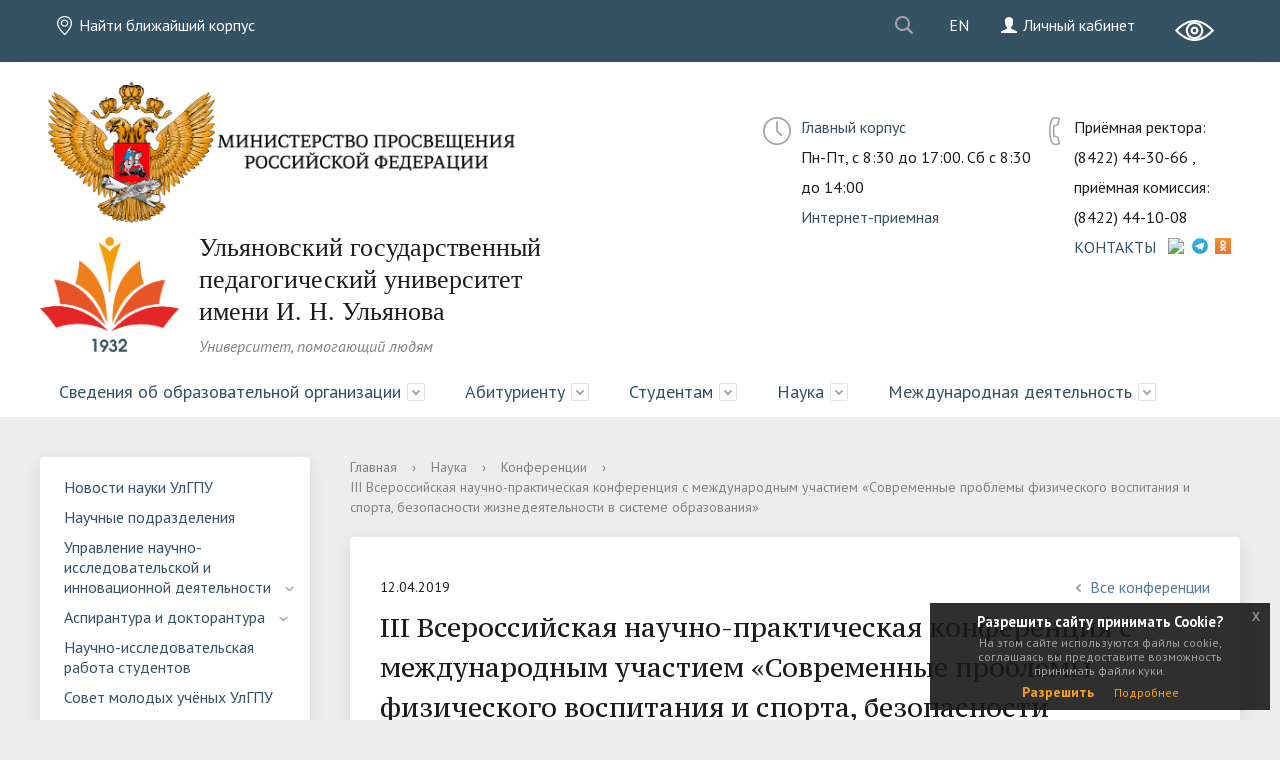

--- FILE ---
content_type: text/html; charset=UTF-8
request_url: https://www.ulspu.ru/science/konferentsii/conf23/
body_size: 16564
content:
<!DOCTYPE html>
<html lang="ru">
<head>
    <meta charset="utf-8">
    <title>Конференции</title>
    <meta http-equiv="X-UA-Compatible" content="IE=edge">
	<link rel="icon" href="/bitrix/templates/modern_blue_s1/favicon.ico">
    <meta name="viewport" content="width=device-width, initial-scale=1">
    <link href="https://fonts.googleapis.com/css?family=PT+Sans:400,700,400italic,700italic|PT+Serif+Caption:400,400italic&amp;subset=latin,cyrillic" rel="stylesheet">
        <meta http-equiv="Content-Type" content="text/html; charset=UTF-8" />
<meta name="robots" content="index, follow" />
<meta name="keywords" content="Конференции" />
<meta name="description" content="Конференции" />
<script type="text/javascript" data-skip-moving="true">(function(w, d) {var v = w.frameCacheVars = {'CACHE_MODE':'HTMLCACHE','storageBlocks':[],'dynamicBlocks':{'LkGdQn':{'hash':'33d97394fba605b2269ef0f553f9d0c6'},'XEVOpk':{'hash':'87702b82d36effef3d70b6f20b15f0e4'},'g8taYv':{'hash':'37e4f7be88c1824502685183950b6b7d'}},'AUTO_UPDATE':true,'AUTO_UPDATE_TTL':'120'};var inv = false;if (v.AUTO_UPDATE === false){if (v.AUTO_UPDATE_TTL && v.AUTO_UPDATE_TTL > 0){var lm = Date.parse(d.lastModified);if (!isNaN(lm)){var td = new Date().getTime();if ((lm + v.AUTO_UPDATE_TTL * 1000) >= td){w.frameRequestStart = false;w.preventAutoUpdate = true;return;}inv = true;}}else{w.frameRequestStart = false;w.preventAutoUpdate = true;return;}}var r = w.XMLHttpRequest ? new XMLHttpRequest() : (w.ActiveXObject ? new w.ActiveXObject("Microsoft.XMLHTTP") : null);if (!r) { return; }w.frameRequestStart = true;var m = v.CACHE_MODE; var l = w.location; var x = new Date().getTime();var q = "?bxrand=" + x + (l.search.length > 0 ? "&" + l.search.substring(1) : "");var u = l.protocol + "//" + l.host + l.pathname + q;r.open("GET", u, true);r.setRequestHeader("BX-ACTION-TYPE", "get_dynamic");r.setRequestHeader("BX-CACHE-MODE", m);r.setRequestHeader("BX-CACHE-BLOCKS", v.dynamicBlocks ? JSON.stringify(v.dynamicBlocks) : "");if (inv){r.setRequestHeader("BX-INVALIDATE-CACHE", "Y");}try { r.setRequestHeader("BX-REF", d.referrer || "");} catch(e) {}if (m === "APPCACHE"){r.setRequestHeader("BX-APPCACHE-PARAMS", JSON.stringify(v.PARAMS));r.setRequestHeader("BX-APPCACHE-URL", v.PAGE_URL ? v.PAGE_URL : "");}r.onreadystatechange = function() {if (r.readyState != 4) { return; }var a = r.getResponseHeader("BX-RAND");var b = w.BX && w.BX.frameCache ? w.BX.frameCache : false;if (a != x || !((r.status >= 200 && r.status < 300) || r.status === 304 || r.status === 1223 || r.status === 0)){var f = {error:true, reason:a!=x?"bad_rand":"bad_status", url:u, xhr:r, status:r.status};if (w.BX && w.BX.ready){BX.ready(function() {setTimeout(function(){BX.onCustomEvent("onFrameDataRequestFail", [f]);}, 0);});}else{w.frameRequestFail = f;}return;}if (b){b.onFrameDataReceived(r.responseText);if (!w.frameUpdateInvoked){b.update(false);}w.frameUpdateInvoked = true;}else{w.frameDataString = r.responseText;}};r.send();})(window, document);</script>
<script type="text/javascript" data-skip-moving="true">(function(w, d, n) {var cl = "bx-core";var ht = d.documentElement;var htc = ht ? ht.className : undefined;if (htc === undefined || htc.indexOf(cl) !== -1){return;}var ua = n.userAgent;if (/(iPad;)|(iPhone;)/i.test(ua)){cl += " bx-ios";}else if (/Android/i.test(ua)){cl += " bx-android";}cl += (/(ipad|iphone|android|mobile|touch)/i.test(ua) ? " bx-touch" : " bx-no-touch");cl += w.devicePixelRatio && w.devicePixelRatio >= 2? " bx-retina": " bx-no-retina";var ieVersion = -1;if (/AppleWebKit/.test(ua)){cl += " bx-chrome";}else if ((ieVersion = getIeVersion()) > 0){cl += " bx-ie bx-ie" + ieVersion;if (ieVersion > 7 && ieVersion < 10 && !isDoctype()){cl += " bx-quirks";}}else if (/Opera/.test(ua)){cl += " bx-opera";}else if (/Gecko/.test(ua)){cl += " bx-firefox";}if (/Macintosh/i.test(ua)){cl += " bx-mac";}ht.className = htc ? htc + " " + cl : cl;function isDoctype(){if (d.compatMode){return d.compatMode == "CSS1Compat";}return d.documentElement && d.documentElement.clientHeight;}function getIeVersion(){if (/Opera/i.test(ua) || /Webkit/i.test(ua) || /Firefox/i.test(ua) || /Chrome/i.test(ua)){return -1;}var rv = -1;if (!!(w.MSStream) && !(w.ActiveXObject) && ("ActiveXObject" in w)){rv = 11;}else if (!!d.documentMode && d.documentMode >= 10){rv = 10;}else if (!!d.documentMode && d.documentMode >= 9){rv = 9;}else if (d.attachEvent && !/Opera/.test(ua)){rv = 8;}if (rv == -1 || rv == 8){var re;if (n.appName == "Microsoft Internet Explorer"){re = new RegExp("MSIE ([0-9]+[\.0-9]*)");if (re.exec(ua) != null){rv = parseFloat(RegExp.$1);}}else if (n.appName == "Netscape"){rv = 11;re = new RegExp("Trident/.*rv:([0-9]+[\.0-9]*)");if (re.exec(ua) != null){rv = parseFloat(RegExp.$1);}}}return rv;}})(window, document, navigator);</script>


<link href="/bitrix/cache/css/s1/modern_blue_s1/kernel_main/kernel_main.css?176240925944417" type="text/css"  rel="stylesheet" />
<link href="/bitrix/cache/css/s1/modern_blue_s1/page_d1ac493f410456fe9dc8791372430783/page_d1ac493f410456fe9dc8791372430783.css?1761991442413" type="text/css"  rel="stylesheet" />
<link href="/bitrix/cache/css/s1/modern_blue_s1/template_b5fceed79fec5e59300eb6da4a60a2de/template_b5fceed79fec5e59300eb6da4a60a2de.css?1762806630197050" type="text/css"  data-template-style="true"  rel="stylesheet" />
<link href="/bitrix/panel/main/popup.min.css?147242130220704" type="text/css"  data-template-style="true"  rel="stylesheet" />



                                                <link rel="stylesheet" type="text/css" href="/js/jquery-eu-cookie-law-popup.css"/>
</head>
<body >
<div class="mb-hide"></div>
<div class="body-wrapper clearfix">
	<div class="special-settings">
		<div class="container special-panel-container">
			<div class="content">
				<div class="aa-block aaFontsize">
					<div class="fl-l">Размер:</div>
					<a class="aaFontsize-small" data-aa-fontsize="small" href="#" title="Уменьшенный размер шрифта">A</a><!--
				 --><a class="aaFontsize-normal a-current" href="#" data-aa-fontsize="normal" title="Нормальный размер шрифта">A</a><!--
				 --><a class="aaFontsize-big" data-aa-fontsize="big" href="#" title="Увеличенный размер шрифта">A</a>
				</div>
				<div class="aa-block aaColor">
					Цвет:
					<a class="aaColor-black a-current" data-aa-color="black" href="#" title="Черным по белому"><span>C</span></a><!--
				 --><a class="aaColor-yellow" data-aa-color="yellow" href="#" title="Желтым по черному"><span>C</span></a><!--
				 --><a class="aaColor-blue" data-aa-color="blue" href="#" title="Синим по голубому"><span>C</span></a>
				</div>

				<div class="aa-block aaImage">
					Изображения
				<span class="aaImage-wrapper">
					<a class="aaImage-on a-current" data-aa-image="on" href="#">Вкл.</a><!--
					 --><a class="aaImage-off" data-aa-image="off" href="#">Выкл.</a>
				</span>
				</div>
				<span class="aa-block"><a href="/?set-aa=normal" data-aa-off><i class="icon icon-special-version"></i> Обычная версия сайта</a></span>
			</div>
		</div>
	</div>

    <header>
	    <div class="container container-top-header">
		    <div class="content">
			    <div class="col col-mb-12">
					<span class="mb-hide">
						<span class="aa-hide">
							<span itemprop="Copy"><a class="fl-r" href="/?set-aa=special" data-aa-on title="Версия сайта для слабовидящих"><img src="/bitrix/templates/modern_blue_s1/images/eye.png"/><!--i class="icon icon-special-version"></i--></a></span>
							<a class="fl-r" href="https://edu.ulspu.ru" target="_blank"><i class="icon icon-lk"></i> Личный кабинет</a>
							<a href="/sveden/offices/"><i class="icon icon-map-marker"></i> Найти ближайший корпус</a>
							
						</span>
						<!--a class="fl-r lang-icon" onclick="document.cookie = 'BITRIX_SM_LANG=RU'; document.location.href = '/science/konferentsii/conf23/index.php?lang=RU&clear_cache=Y';" title="Русская версия сайта">RU</a> 
						<a class="fl-r lang-icon" onclick="document.cookie = 'BITRIX_SM_LANG=EN'; document.location.href = '/science/konferentsii/conf23/index.php?lang=EN&clear_cache=Y';" title="English version">EN</a-->
						<a class="fl-r lang-icon" title="English version" href="/en/">EN</a>
					</span>
					<span class="dt-hide ld-hide">
						<span class="aa-hide" itemprop="Copy"><a class="fl-r mr50" href="/?set-aa=special" data-aa-on><i class="icon icon-special-version"></i></a></span>
						<a class="fl-r" href="https://edu.ulspu.ru" target="_blank"><i class="icon icon-lk"></i></a>
					</span>
						<div class="search-block fl-r">
		<div class="search-button" tabindex="1"><i class="icon icon-search"></i></div>
		<div class="container container-search">
			<div class="content">
				<div class="col col-mb-12" id="searchTitle">
					<form action="/search/index.php">
						<div class="search-form-block">
							<i class="icon icon-search-white"></i>
							<div class="search-close-button" tabindex="1"><i class="icon icon-close"></i></div>
							<div class="ov-h">
								<input id="title-search-input" class="search-input" type="text" name="q" autocomplete="off">
							</div>
						</div>
					</form>
					<div class="search-suggestions">
					</div>
				</div> <!-- .col col-mb-12 -->
			</div> <!-- .content -->
		</div> <!-- .container container-search -->
	</div>
					<!--div class="fl-r">
					<a href="https://edu.ulspu.ru" target="_blank"><img src="/bitrix/templates/modern_blue_s1/images/lk.png" alt="Вход в личный кабинет"/></a>
					</div-->
			    </div>
		    </div>
	    </div>

        <div class="container container-white pt10 pb10">
            <div class="content">
                <div class="col col-mb-12 col-12 col-dt-7">
					<img src="/upload/img/medialibrary/df9/mporel_logo_big.png" class="logo" width="70%"><!--span class="h3"><span style="font-family: PF Adamant Pro, medium;">Министерство просвещения Российской Федерации</span></span-->
                    <div class="logo-block">
                        <a href="/" class="logo"><img class="logo" alt="УлГПУ им. И.Н. Ульянова" src="/upload/images/logo_ulspu_300x300.png" width="139px" height="115px" title="УлГПУ им. И.Н. Ульянова">                        </a>
                        <a href="/">
									<span class="h1"><span style="font-family: Avanti, serif;">Ульяновский государственный педагогический университет <br/>имени И. Н. Ульянова</span><br><small><i>Университет, помогающий людям</i><br></small>
									</span>
                        </a>
                    </div>
                </div> <!-- .col col-mb-12 col-12 col-dt-7 -->
                <div class="col col-mb-12 col-12 col-dt-5">
                                            <div class="header-info-block mb-hide">
        <i class="icon icon-big-clock"></i>
        <div class="ov-h">
            <a href="/sveden/offices/?item=e349">Главный корпус</a>
            <br>Пн-Пт, c 8:30 до 17:00. Сб с 8:30 до 14:00			<div style=""><a href="https://www.ulspu.ru/universitet-i-obshchestvo/internet-priemnaya/">Интернет-приемная</a> </div>
        </div>
    </div>
    <div class="header-info-block">
        <i class="icon icon-big-phone"></i>
        <div class="ov-h">
            Приёмная ректора: (8422)  44-30-66 , приёмная комиссия: (8422) 44-10-08            <p class="tablet-hide dt-hide ld-hide"><a href="/sveden/offices/?item=e349">Главный корпус</a></p>
			<div style=""><a href="/contacts/">КОНТАКТЫ</a>
<a href="https://vk.com/ulspu" title="ВКонтакте" class="social-network" target="_blank"><img src="https://vk.com/images/icons/share_link.png" style="vertical-align: top; margin-left: 8px;margin-top: 6px;" width="16" height="16"></a><a href="https://t.me/ulspu73" title="Телеграмм"  target="_blank"><img src="https://web.telegram.org/img/icons/icon60.png" style="vertical-align: top; margin-left: 2px;margin-top: 6px;" width="16" height="16"></a><a href="https://ok.ru/group42928515645513" title="Одноклассники" target="_blank"><img src="https://ok.ru/res/i/ok_avatar.png" style="vertical-align: top; margin-left: 7px;margin-top: 6px;" width="16" height="16"></a>
</div>
        </div>

    </div>
                </div>
            </div>
        </div>

        <div class="container container-top-navigation">
            <div class="content">
                <div class="col col-mb-hide col-12">
                    <div class="top-nav-block">
                        <div id="bxdynamic_LkGdQn_start" style="display:none"></div>
    <ul>
                                                <li class="parent">
                    <a tabindex="1" href="/sveden/">Сведения об образовательной организации</a>
                    <div class="second-level container">
                        <div class="content">
                            <div class="col col-mb-12">
                                <div class="content">
                                    <ul class="clearfix">
                                                            <li><a href="/sveden/common/">Сведения об образовательной организации</a></li>
                                                <li><a href="/sveden/academic_council/">Ученый совет</a></li>
                                                <li><a href="/sveden/management/">Ректорат</a></li>
                                                <li><a href="/sveden/project_office/">Проектный офис</a></li>
                                                <li><a href="/sveden/departments/">Факультеты</a></li>
                                                <li><a href="/sveden/uchebno-metodicheskiy-sovet/">Учебно-методический совет</a></li>
                                                <li><a href="/sveden/edu_manag/">Учебное управление</a></li>
                                                <li><a href="/sveden/offices/">Учебные корпуса</a></li>
                                                <li><a href="/sveden/history/">История</a></li>
                                                <li><a href="/sveden/uni_klass/">Лицей ФГБОУ ВО «УлГПУ им. И.Н. Ульянова»</a></li>
                                                <li><a href="/sveden/univer-saturday/">Университетские субботы</a></li>
                                                <li><a href="/sveden/news/">Новости</a></li>
                                                <li><a href="/sveden/practice/">Практики</a></li>
                                                <li><a href="/sveden/notifies/">Объявления</a></li>
                                                <li><a href="/sveden/meropriyatiya/">Календарь мероприятий</a></li>
                                                <li><a href="/sveden/pps/">Преподаватели и сотрудники</a></li>
                                                <li><a href="/sveden/rl/">Распределённый лицей профильных классов психолого-педагогической направленности</a></li>
                                                <li><a href="/sveden/profsoyuz/">Профсоюзная организация работников</a></li>
                                                <li><a href="/sveden/ruk_mag/">Руководители магистерских программ</a></li>
                                                <li><a href="/sveden/name_auid/">Именные аудитории</a></li>
                                                <li><a href="/sveden/map/">Карта сайта</a></li>
                                                <li><a href="/sveden/staff/">Сотрудникам</a></li>
                                                <li><a href="/contacts/">Контакты</a></li>
                                                <li><a href="/sveden/technopark/">Технопарк универсальных педагогических компетенций</a></li>
                                                <li><a href="/sveden/quantorium/">Педагогический технопарк «Кванториум» </a></li>
                                                <li><a href="/sveden/zimniy-sad/">Зимний сад</a></li>
                                                <li><a href="/sveden/godpin/">2023 Год педагога и наставника</a></li>
                                                <li><a href="/sveden/college/">Колледж УлГПУ</a></li>
                                        </ul>
                                            <li class="parent">
                    <a tabindex="1" href="/abitur/">Абитуриенту</a>
                    <div class="second-level container">
                        <div class="content">
                            <div class="col col-mb-12">
                                <div class="content">
                                    <ul class="clearfix">
                                                            <li><a href="/abitur/dod/">Галерея дней открытых дверей УлГПУ</a></li>
                                                <li><a href="/abitur/ipa/">Форма обратной связи для абитуриента</a></li>
                                                <li><a href="/Abitur/faq">Часто задаваемые вопросы</a></li>
                                                <li><a href="/abitur/the_admissions_committee/">Приемная комиссия</a></li>
                                                <li><a href="/abitur/tselevoe/">Целевое обучение</a></li>
                                                <li><a href="/abitur/directions_specialty_exams/">Специальности и направления</a></li>
                                                <li><a href="/abitur/cost_of_training/">Порядок оказания платных образовательных услуг, стоимость обучения и образец договора</a></li>
                                                <li><a href="/abitur/results/">Итоги приёмных кампаний</a></li>
                                                <li><a href="/abitur/litsenziya/">Лицензия на право ведения образовательной деятельности</a></li>
                                                <li><a href="/abitur/svidetelstvo/">Свидетельство о государственной аккредитации</a></li>
                                                <li><a href="/abitur/dormitory/">Общежитие</a></li>
                                                <li><a href="/abitur/spiski_zachislen/">Списки зачисленных</a></li>
                                                <li><a href="/Abitur/sobr_perv/">Собрание с поступившими абитуриентами</a></li>
                                                <li><a href="/abitur/rating_lists/">Конкурсные списки</a></li>
                                                <li><a href="/abitur/podan_lists/">Списки подавших заявления</a></li>
                                                <li><a href="/abitur/result_exams/">Результаты вступительных испытаний</a></li>
                                                <li><a href="/abitur/schedule_exams/">Расписание консультаций и вступительных испытаний</a></li>
                                                <li><a href="/abitur/test-abiturientu3/">Тест абитуриенту</a></li>
                                                <li><a href="/abitur/aspirant">Аспирантура</a></li>
                                                <li><a href="/Abitur/bachelor/">Бакалавриат</a></li>
                                                <li><a href="/abitur/special/">Специалитет</a></li>
                                                <li><a href="/abitur/magistr/">Магистратура</a></li>
                                                <li><a href="/abitur/profobr/">Среднее профессиональное образование</a></li>
                                                <li><a href="/abitur/calendar/">Календарь приемной комиссии</a></li>
                                                <li><a href="/abitur/foreign/">Прием студентов, принимаемых из зарубежных образовательных организаций</a></li>
                                                <li><a href="/abitur/smo/">Информация для поступающих участников СВО на территориях Украины, Донецкой Народной Республики, Луганской Народной Республики, Запорожской области и Херсонской области и их детей</a></li>
                                        </ul>
                                            <li class="parent">
                    <a tabindex="1" href="/students/">Студентам</a>
                    <div class="second-level container">
                        <div class="content">
                            <div class="col col-mb-12">
                                <div class="content">
                                    <ul class="clearfix">
                                                            <li><a href="/students/life/">Студенческий совет</a></li>
                                                <li><a href="/students/sotsialno-vospitatelnaya-rabota/">Социально-воспитательная работа</a></li>
                                                <li><a href="/students/mery-podderzhki/">Меры поддержки для студенческих семей</a></li>
                                                <li><a href="/students/studencheskaya-profsoyuznaya-organizatsiya/">Первичная профсоюзная организация обучающихся</a></li>
                                                <li><a href="/students/studencheskoe-obshchezhitie/">Студенческое общежитие</a></li>
                                                <li><a href="/students/meditsinskoe-obsluzhivanie-studentov/">Медицинское обслуживание студентов</a></li>
                                                <li><a href="/students/studencheskie-obshchestvennye-obedineniya">Студенческие общественные объединения</a></li>
                                                <li><a href="/students/tvorchestvo-studentov/">Творчество студентов</a></li>
                                                <li><a href="/students/ssc/">Cтуденческий спортивный клуб</a></li>
                                                <li><a href="/students/specialties_directions/">Специальности и направления</a></li>
                                                <li><a href="/students/schedule/">Расписание занятий </a></li>
                                                <li><a href="/students/rasp_gia/">Расписание государственной итоговой аттестации</a></li>
                                                <li><a href="/students/profilaktika-vich-infektsii/">Профилактика ВИЧ-инфекции</a></li>
                                                <li><a href="/students/olimpiady-dlya-studentov/">Олимпиады для студентов</a></li>
                                                <li><a href="/students/edu_int/">Образовательный интенсив</a></li>
                                                <li><a href="/students/pay_edu/">Стоимость обучения</a></li>
                                                <li><a href="/students/gto/">Центр тестирования ГТО</a></li>
                                                <li><a href="/students/business_club/">Студенческий бизнес-клуб</a></li>
                                                <li><a href="/students/scholar">Стань стипендиатом России</a></li>
                                                <li><a href="/students/tuition_payment_online/">Оплата обучения онлайн</a></li>
                                                <li><a href="/students/eiee">Информационная система вуза</a></li>
                                                <li><a href="/students/faq">Часто задаваемые вопросы</a></li>
                                                <li><a href="/students/payQR/">Оплата услуг по QR</a></li>
                                        </ul>
                                            <li class="parent">
                    <a tabindex="1" href="/science/">Наука</a>
                    <div class="second-level container">
                        <div class="content">
                            <div class="col col-mb-12">
                                <div class="content">
                                    <ul class="clearfix">
                                                            <li><a href="/science/science_news/">Новости науки УлГПУ</a></li>
                                                <li><a href="/science/nauchnye-podrazdeleniya/">Научные подразделения</a></li>
                                                <li><a href="/science/upr_niid/">Управление научно-исследовательской и инновационной деятельности</a></li>
                                                <li><a href="/science/aspirantura-i-doktorantura/">Аспирантура и докторантура</a></li>
                                                <li><a href="/science/nirs/">Научно-исследовательская работа студентов</a></li>
                                                <li><a href="/science/cys/">Совет молодых учёных УлГПУ</a></li>
                                                <li><a href="/science/eksportnyy-kontrol/">Экспортный контроль</a></li>
                                                <li><a href="/science/docs/">Документы</a></li>
                                                <li><a href="/science/intellectual_property/">Интеллектуальная собственность</a></li>
                                                <li><a href="/science/nauchnye-zhurnaly/">Научные журналы</a></li>
                                                <li><a href="/science/konferentsii/">Конференции</a></li>
                                                <li><a href="/science/kafedra-yunesko/">Кафедра Юнеско</a></li>
                                                <li><a href="/science/unkid/">Управление научной коммуникации и издательской деятельности</a></li>
                                                <li><a href="/science/proekt-crossref/">Проект Crossref</a></li>
                                                <li><a href="/science/uznaiki/">НОЦ "У-Знайки"</a></li>
                                                <li><a href="/science/nac_project/">Национальные проекты России</a></li>
                                                <li><a href="/science/diss/">Диссертационный совет</a></li>
                                                <li><a href="/science/nts-rao/">Ульяновский научный центр Российской академии образования</a></li>
                                        </ul>
                                            <li class="parent">
                    <a tabindex="1" href="/inter_aktiv/">Международная деятельность</a>
                    <div class="second-level container">
                        <div class="content">
                            <div class="col col-mb-12">
                                <div class="content">
                                    <ul class="clearfix">
                                                            <li><a href="/inter_aktiv/edu_centre/">Центр международного образования</a></li>
                                                <li><a href="/inter_aktiv/news/">Новости международного сотрудничества</a></li>
                                                <li><a href="/inter_aktiv/info_app/">Иностранным абитуриентам</a></li>
                                                <li><a href="/inter_aktiv/info_stud/">Иностранным обучающимся</a></li>
                                                <li><a href="/inter_aktiv/part_uni/">Международное партнерство</a></li>
                                                <li><a href="/inter_aktiv/docs/">Визы, регистрация, страхование</a></li>
                                                <li><a href="/inter_aktiv/grants/">Гранты, конкурсы, стипендии</a></li>
                                                <li><a href="/inter_aktiv/vezd-v-rf">Въезд в Россию для иностранцев и меры профилактики COVID-19 в университете</a></li>
                                                <li><a href="/inter_aktiv/iyo_volga_universe/">Международная молодёжная Олимпиада «Volga Universe»</a></li>
                                                <li><a href="/inter_aktiv/modf/">Медицинское освидетельствование, дактилоскопия и фотографирование</a></li>
                                                <li><a href="/inter_aktiv/coerl/">Центры открытого образования на русском языке и обучения русскому языку в странах</a></li>
                                                <li><a href="/inter_aktiv/rvpo/">Порядок оформления РВПО</a></li>
                                                <li><a href="/inter_aktiv/pravila-vezda/">Новые правила въезда иностранных граждан в Россию</a></li>
                                </ul></div></div></div></div></li>
    <div id="bxdynamic_LkGdQn_end" style="display:none"></div>                    </div>
                </div>
            </div>
        </div>
    </header>



	<!--div class="container container-m50"><div class="content">
			<div class="col col-12">
<div class="alert alert-info"><h3 class="mt0">Новый сайт университета</h3>Сайт находится на завершающей стадии разработки. Всю недостающую информацию Вы можете найти на старой версии сайта, перейдя по адресу <a href="http://old.ulspu.ru" target="_blank">old.ulspu.ru</a></div>
			</div>
		</div>
	</div-->


    <div class="container container-main col-margin">
        <div class="content">
            <div class="col col-mb-12 col-4 col-dt-3">
                <div id="bxdynamic_XEVOpk_start" style="display:none"></div>
    <div class="white-box col-margin-bottom clearfix">
    <div class="sidebar-nav">
    <ul>
                <li><a href="/science/science_news/">Новости науки УлГПУ</a></li>
                        <li><a href="/science/nauchnye-podrazdeleniya/">Научные подразделения</a></li>
                        <li class="parent "><a href="/science/upr_niid/">Управление научно-исследовательской и инновационной деятельности</a><ul>
                        <li><a href="/science/upr_niid/school/">Научные школы</a></li>
            </ul></li>            <li class="parent "><a href="/science/aspirantura-i-doktorantura/">Аспирантура и докторантура</a><ul>
                        <li><a href="/science/aspirantura-i-doktorantura/">О аспирантуре и докторантуре</a></li>
                        <li><a href="/science/aspirantura-i-doktorantura/ob-otdele/">Об отделе</a></li>
                        <li><a href="/science/aspirantura-i-doktorantura/priem-v-aspiranturu/">Прием в аспирантуру</a></li>
                        <li><a href="/science/aspirantura-i-doktorantura/dokumenty/">Документы</a></li>
                        <li><a href="/science/aspirantura-i-doktorantura/timetable">Расписание</a></li>
                        <li><a href="/science/aspirantura-i-doktorantura/novosti/">Новости</a></li>
                        <li><a href="/science/aspirantura-i-doktorantura/scholar/">Стань стипендиатом России</a></li>
                        <li><a href="/science/aspirantura-i-doktorantura/ekran-podachi-dokumentov-v-aspiranturu/">Списки подавших заявления</a></li>
                        <li><a href="/science/aspirantura-i-doktorantura/konkursnye-spiski/">Конкурсные списки</a></li>
            </ul></li>            <li><a href="/science/nirs/">Научно-исследовательская работа студентов</a></li>
                        <li><a href="/science/cys/">Совет молодых учёных УлГПУ</a></li>
                        <li><a href="/science/eksportnyy-kontrol/">Экспортный контроль</a></li>
                        <li><a href="/science/docs/">Документы</a></li>
                        <li><a href="/science/intellectual_property/">Интеллектуальная собственность</a></li>
                        <li class="parent "><a href="/science/nauchnye-zhurnaly/">Научные журналы</a><ul>
                        <li><a href="/science/nauchnye-zhurnaly/sci_journal_pov_ped_poisk">Поволжский педагогический поиск</a></li>
                        <li><a href="/science/nauchnye-zhurnaly/nauka-online">НАУКА ONLINE</a></li>
            </ul></li>            <li class="current"><a href="/science/konferentsii/">Конференции</a></li>
                        <li class="parent "><a href="/science/kafedra-yunesko/">Кафедра Юнеско</a><ul>
                        <li><a href="/science/kafedra-yunesko/novosti/">Новости</a></li>
                        <li><a href="/science/kafedra-yunesko/mezhdunarodnaya-kafedra-yunesko.php">О Кафедре</a></li>
                        <li><a href="/science/kafedra-yunesko/informatsiya-o-yunesko.php">Информация о ЮНЕСКО</a></li>
                        <li><a href="/science/kafedra-yunesko/struktura.php">Структура</a></li>
                        <li><a href="/science/kafedra-yunesko/meropriyatiya.php">Мероприятия</a></li>
                        <li><a href="/science/kafedra-yunesko/poleznye-ssylki-i-dokumenty.php">Полезные ссылки и документы</a></li>
                        <li><a href="/science/kafedra-yunesko/assotsiirovannye-shkoly-yunesko.php">Ассоциированные школы ЮНЕСКО</a></li>
                        <li><a href="/science/kafedra-yunesko/partnery.php">Партнеры</a></li>
            </ul></li>            <li class="parent "><a href="/science/unkid/">Управление научной коммуникации и издательской деятельности</a><ul>
                        <li><a href="/science/unkid/about/">Об управлении</a></li>
                        <li><a href="/science/unkid/ris/">Редакционно-издательский совет</a></li>
                        <li><a href="/science/unkid/rio/">Редакционно-издательский отдел</a></li>
                        <li><a href="/science/unkid/typography/">Типография</a></li>
                        <li><a href="/science/unkid/library/">Научная библиотека</a></li>
                        <li><a href="/science/unkid/obshchie-rekomendatsii-k-oformleniyu-uchebnykh-izdaniy/">Общие рекомендации к оформлению учебных изданий</a></li>
            </ul></li>            <li class="parent "><a href="/science/proekt-crossref/">Проект Crossref</a><ul>
                        <li><a href="/science/proekt-crossref/about/">О проекте</a></li>
                        <li><a href="/science/proekt-crossref/partners/">Партнёры</a></li>
                        <li><a href="/science/proekt-crossref/our_pub/">Наши издания</a></li>
            </ul></li>            <li class="parent "><a href="/science/uznaiki/">НОЦ "У-Знайки"</a><ul>
                        <li><a href="https://www.ulspu.ru/science/uznaiki/about/">НОЦ "У-Знайки"</a></li>
                        <li><a href="/science/uznaiki/fip">Федеральная инновационная площадка </a></li>
                        <li><a href="/science/uznaiki/staff/">Сотрудники</a></li>
                        <li><a href="/science/uznaiki/doсs">Документы</a></li>
                        <li><a href="/science/uznaiki/news">Новости</a></li>
                        <li><a href="/science/uznaiki/contacts/">Контакты</a></li>
            </ul></li>            <li class="parent "><a href="/science/nac_project/">Национальные проекты России</a><ul>
                        <li><a href="/science/nac_project/about/">О проекте</a></li>
                        <li><a href="/science/nac_project/news/">Новости</a></li>
                        <li><a href="/science/nac_project/questions/">Вопросы и ответы</a></li>
                        <li><a href="/science/nac_project/decade/">О Десятилетии науки и технологий</a></li>
            </ul></li>            <li class="parent "><a href="/science/diss/">Диссертационный совет</a><ul>
                        <li><a href="/science/diss/sostav/">Состав диссертационного совета</a></li>
                        <li><a href="/science/diss/about_review_diss/">Информация о диссертациях, принятых к рассмотрению и защите</a></li>
                        <li><a href="/science/diss/obyavlenie-o-zashchitakh/">Объявления о защитах</a></li>
                        <li><a href="/science/diss/novosti/">Новости</a></li>
                        <li><a href="/science/diss/arkhiv/">Архив</a></li>
            </ul></li>            <li class="parent "><a href="/science/nts-rao/">Ульяновский научный центр Российской академии образования</a><ul>
                        <li><a href="/science/nts-rao/ob-nts-rao/">Об Ульяновском НЦ РАО</a></li>
            </ul></li>    </ul>
    </div>
    </div>
    
<div id="bxdynamic_XEVOpk_end" style="display:none"></div>                <div class="white-box col-margin-bottom p20 clearfix mb-hide">
                    
        <div class="sidebar-info-block">
            <i class="icon icon-big-clock"></i>
            <div class="ov-h">
                <p class="sidebar-info-text" id="bx_651765591_349">
					<a href="/sveden/offices/">Главный корпус</a>
                    <br>Пн-Пт, c 8:30 до 17:00. Сб с 8:30 до 14:00                </p>
            </div>
        </div>
        
<div class="sidebar-info-block">
    <i class="icon icon-big-phone"></i>
    <div class="ov-h">
                        <p class="sidebar-info-text">(8422) 44-16-19                    <br><span class="text-light">Корпус №1</span>                </p>
                                <p class="sidebar-info-text">(8422) 44-19-08                    <br><span class="text-light">Корпус №2</span>                </p>
                                <p class="sidebar-info-text">(8422) 43-59-74                    <br><span class="text-light">Корпус №3</span>                </p>
                                <p class="sidebar-info-text">(8422) 32-47-87                    <br><span class="text-light">Корпус №4</span>                </p>
                    </div>
</div>

<p class="ta-center">
    <a href="/contacts/">Показать на карте<i class="icon icon-arrow-right ml10"></i></a>
</p>
                </div>

            </div>
            <div class="col col-mb-12 col-8 col-dt-9">
                <div class="breadcrumb"><ul><li><a href="/" title="Главная">Главная</a></li><li><span class="crumb_marker">&rsaquo;</span></li><li><a href="/science/" title="Наука">Наука</a></li><li><span class="crumb_marker">&rsaquo;</span></li><li><a href="/science/konferentsii/" title="Конференции">Конференции</a></li><li><span class="crumb_marker">&rsaquo;</span></li><li><span>III Всероссийская научно-практическая конференция с международным участием «Современные проблемы физического воспитания и спорта, безопасности жизнедеятельности в системе образования»</span></li></ul></div>                                <div class="white-box col-margin-bottom padding-box ">
                        <div class="news-detail">
        <div class="news-item">
            <div class="clearfix">
                <div class="news-item-date fl-l mt10">12.04.2019</div>
                <div class="fl-r"><a href="/science/konferentsii/" class="btn btn-link"><i class="icon icon-arrow-left"></i>Все конференции</a></div>
            </div>
                                <h1>III Всероссийская научно-практическая конференция с международным участием «Современные проблемы физического воспитания и спорта, безопасности жизнедеятельности в системе образования»</h1>
                                        
            <div class="news-item-text clearfix">
                
                <b>Направления работы конференции: </b><br>
 1. Совершенствование физического воспитания в системе общего, среднего профессионального и высшего образования. <br>
 2. Инновации в сфере физической культуры и спорта, подготовки спортивного резерва. <br>
 3. Адаптивное физическое воспитание в образовательных учреждениях различных видов и уровней. <br>
 4. Особенности внедрения и реализации ВФСК ГТО в образовательных организациях. <br>
 5. Научные и образовательные проблемы в области безопасности жизнедеятельности и здорового образа жизни.<br>
 6. Проблемы формирования культуры безопасности жизнедеятельности и современные подходы к методике преподавания безопасности жизнедеятельности.<br>
 <b>Основные мероприятия: </b>пленарные доклады; выступления на секционном заседании; устный (стендовый) доклады; круглый стол; мастер-класс; презентация педагогического опыта, научные школы, открытая лекция.<br>
 <b>Возможные формы участия в конференции:</b><br>
 - очное участие с докладом и публикацией статьи;<br>
 - очное участие в работе конференции без доклада и публикацией статьи;<br>
 - заочное участие и публикация статьи.<br>
 <b>Основные даты конференции:</b><br>
 28 октября 2019 г. – окончание приёма научных статей для публикации в сборнике конференции.<br>
 28 ноября 2019 г. – начало работы конференции.<br>
 29 ноября 2019 г. – завершение работы конференции.<br>		<h3>Файлы</h3>
		<ul>
					<li><a href="/upload/img/iblock/4f4/sbornik-konferentsii-ulgpu_-28_29-noyabrya-2019-g.-18.12.2019.pdf" target="_blank">Сборник конференции УЛГПУ, 28-29 ноября 2019 г. 18.12.2019.pdf</a></li>
					<li><a href="/upload/img/iblock/61f/programma-3-vserossiyskoy-konferentsii-ffkis.pdf" target="_blank">программа 3 всероссийской конференции ФФКиС.pdf</a></li>
					<li><a href="/upload/img/iblock/8ba/inform.-pismo-konferentsii.-ulgpu_-noyabr-2019.pdf" target="_blank">Информ. письмо конференции. УЛГПУ, ноябрь 2019.pdf</a></li>
				</ul>
            </div> <!-- .news-item-text clearfix -->
	

            <br>
                            </div> <!-- .news-item -->
    </div> <!-- .news-detail -->
                </div>
                            </div>
        </div>
    </div>
</div>
<div class="footer-wrapper">
<div class="banners">
						<!--a href="https://minobrnauki.gov.ru/" target="_blank"><img src="/upload/img/banners_out/mnvorf1.jpg" alt=""></a-->
						<a href="https://edu.gov.ru/" target="_blank"><img src="/upload/img/medialibrary/af9/logo_minpros.png" alt=""></a>
						<br><br>
						<br><br>
						<a href="/science/nac_project/" target="_blank"><img src="/upload/img/medialibrary/a1b/banner_nauka.png" alt=""></a>
<br><br>
						<a href="http://www.edu.ru/" target="_blank"><img src="/upload/img/banners_out/2347_1.gif" alt=""></a>
						<a href="https://pushkininstitute.ru/" target="_blank"><img src="/upload/img/banners_out/obr_rus.jpg" alt=""></a>
						<a href="http://xn--80aahfebmi6bfqjd0ai9k.xn--p1ai/" target="_blank"><img src="/upload/img/banners_out/gprf.jpg" alt="" height="59px;"></a>
						</div>
    <footer class="container container-footer">
		        <div class="content">
            <div class="col col-mb-12 col-4">
                &copy; УлГПУ им. И.Н. Ульянова, 
2026<br>
                <a href="/contacts/">Контакты</a>
				 <a href="/sveden/map/" style="margin-left: 90px;">Карта сайта</a>
				Электронная почта: <a href="mailto:rector@ulspu.ru">rector@ulspu.ru</a>
            </div>

            <div class="col col-mb-12 col-4">                                                                                                          </div>

            <div class="col col-mb-12 col-4">
                <div id="bxdynamic_g8taYv_start" style="display:none"></div>
    <div class="social-networks">
                    <a href="https://vk.com/uley_ulspu" title="ВКонтакте" class="social-network" target="_blank"><i class="icon icon-social-vk"></i></a>
            </div>
<div id="bxdynamic_g8taYv_end" style="display:none"></div>                <div id="bx-composite-banner"></div>
            </div>
        </div>
    </footer>
</div> <!-- .footer-wrapper -->
<div class="mobile-nav-wrapper">
    <div class="mobile-nav">
    </div>
</div>
<!--div id="cookieConsent">
    <div id="closeCookieConsent">x</div>
    Этот сайт использует файлы cookie для своей работы. <a class="cookieConsentOK">Закрыть</a>
</div-->

<!-- Yandex.Metrika counter -->
<!--
<noscript><div><img src="https://mc.yandex.ru/watch/40421755" style="position:absolute; left:-9999px;" alt="" /></div></noscript>
-->
<!-- /Yandex.Metrika counter -->

<!-- Top.Mail.Ru counter -->
<noscript><div><img src="https://top-fwz1.mail.ru/counter?id=3508574;js=na" style="position:absolute;left:-9999px;" alt="Top.Mail.Ru" /></div></noscript>
<!-- /Top.Mail.Ru counter -->
<!-- Yandex.Metrika counter -->
<noscript><div><img src="https://mc.yandex.ru/watch/40421755" style="position:absolute; left:-9999px;" alt="" /></div></noscript>
<!-- /Yandex.Metrika counter -->
<!-- sputnik.analitika counter -->
<script src="https://ajax.googleapis.com/ajax/libs/jquery/2.2.4/jquery.min.js"></script>
<script type="text/javascript">if(!window.BX)window.BX={message:function(mess){if(typeof mess=='object') for(var i in mess) BX.message[i]=mess[i]; return true;}};</script>
<script type="text/javascript">(window.BX||top.BX).message({'JS_CORE_LOADING':'Загрузка...','JS_CORE_NO_DATA':'- Нет данных -','JS_CORE_WINDOW_CLOSE':'Закрыть','JS_CORE_WINDOW_EXPAND':'Развернуть','JS_CORE_WINDOW_NARROW':'Свернуть в окно','JS_CORE_WINDOW_SAVE':'Сохранить','JS_CORE_WINDOW_CANCEL':'Отменить','JS_CORE_WINDOW_CONTINUE':'Продолжить','JS_CORE_H':'ч','JS_CORE_M':'м','JS_CORE_S':'с','JSADM_AI_HIDE_EXTRA':'Скрыть лишние','JSADM_AI_ALL_NOTIF':'Показать все','JSADM_AUTH_REQ':'Требуется авторизация!','JS_CORE_WINDOW_AUTH':'Войти','JS_CORE_IMAGE_FULL':'Полный размер'});</script>
<script type="text/javascript">(window.BX||top.BX).message({'LANGUAGE_ID':'ru','FORMAT_DATE':'DD.MM.YYYY','FORMAT_DATETIME':'DD.MM.YYYY HH:MI:SS','COOKIE_PREFIX':'BITRIX_SM','SERVER_TZ_OFFSET':'10800','SITE_ID':'s1','SITE_DIR':'/'});</script><script type="text/javascript" src="/bitrix/cache/js/s1/modern_blue_s1/kernel_main/kernel_main.js?1762409259293287"></script>
<script type="text/javascript" src="/bitrix/js/main/core/core_db.min.js?14861189105062"></script>
<script type="text/javascript" src="/bitrix/js/main/core/core_frame_cache.js?147242126517555"></script>
<script type="text/javascript">BX.setJSList(['/bitrix/js/main/core/core.js','/bitrix/js/main/core/core_ajax.js','/bitrix/js/main/json/json2.min.js','/bitrix/js/main/core/core_ls.js','/bitrix/js/main/core/core_fx.js','/bitrix/js/main/session.js','/bitrix/js/main/core/core_window.js','/bitrix/js/main/utils.js','/bitrix/js/main/core/core_popup.js','/bitrix/js/main/core/core_date.js','/bitrix/templates/modern_blue_s1/js/jquery.formstyler.min.js','/bitrix/templates/modern_blue_s1/js/jquery.magnificpopup.min.js','/bitrix/templates/modern_blue_s1/js/jquery.cookie.min.js','/bitrix/templates/modern_blue_s1/js/jquery.matchHeight-min.js','/bitrix/templates/modern_blue_s1/js/jquery.mobileNav.js','/bitrix/templates/modern_blue_s1/js/owl.carousel.min.js','/bitrix/templates/modern_blue_s1/js/perfect-scrollbar.jquery.min.js','/bitrix/templates/modern_blue_s1/js/main.js','/bitrix/templates/modern_blue_s1/js/special_version.js','/bitrix/components/bitrix/search.title/script.js']); </script>
<script type="text/javascript">BX.setCSSList(['/bitrix/js/main/core/css/core.css','/bitrix/js/main/core/css/core_popup.css','/bitrix/js/main/core/css/core_date.css','/bitrix/templates/modern_blue_s1/components/bitrix/news/konfs/bitrix/news.detail/.default/style.css','/bitrix/templates/modern_blue_s1/components/bitrix/search.title/modern_search/style.css','/bitrix/templates/modern_blue_s1/template_styles.css','/bitrix/templates/modern_blue_s1/special_version.css']); </script>


<script type="text/javascript" src="/bitrix/cache/js/s1/modern_blue_s1/template_d3dfec4db81c4af9a53089807856b04b/template_d3dfec4db81c4af9a53089807856b04b.js?1761987692129344"></script>
<script type="text/javascript">var _ba = _ba || []; _ba.push(["aid", "9afd67a10eeaa4c12a489af08d38dd73"]); _ba.push(["host", "www.ulspu.ru"]); (function() {var ba = document.createElement("script"); ba.type = "text/javascript"; ba.async = true;ba.src = (document.location.protocol == "https:" ? "https://" : "http://") + "bitrix.info/ba.js";var s = document.getElementsByTagName("script")[0];s.parentNode.insertBefore(ba, s);})();</script>


<script type="text/javascript" src="/js/jquery-eu-cookie-law-popup.js"></script>
<script>

function JCTitleSearchModern(arParams)
{
	var _this = this;

	this.arParams = {
		'AJAX_PAGE': arParams.AJAX_PAGE,
		'CONTAINER_ID': arParams.CONTAINER_ID,
		'INPUT_ID': arParams.INPUT_ID,
		'MIN_QUERY_LEN': parseInt(arParams.MIN_QUERY_LEN)
	};
	if(arParams.WAIT_IMAGE)
		this.arParams.WAIT_IMAGE = arParams.WAIT_IMAGE;
	if(arParams.MIN_QUERY_LEN <= 0)
		arParams.MIN_QUERY_LEN = 1;

	this.cache = [];
	this.cache_key = null;

	this.startText = '';
	this.currentRow = -1;
	this.RESULT = null;
	this.CONTAINER = null;
	this.INPUT = null;
	this.WAIT = null;

	this.ShowResult = function(result)
	{
		var suggestions = document.getElementsByClassName('search-suggestions');
		suggestions[0].innerHTML = result;
	}

	this.onKeyPress = function(keyCode)
	{
		var tbl = BX.findChild(_this.RESULT, {'tag':'div','class':'search-result'}, true);
		if(!tbl)
			return false;

		var cnt = tbl.rows.length;

		switch (keyCode)
		{
			case 27: // escape key - close search div
				_this.RESULT.style.display = 'none';
				_this.currentRow = -1;
				_this.UnSelectAll();
				return true;

			case 40: // down key - navigate down on search results
				if(_this.RESULT.style.display == 'none')
					_this.RESULT.style.display = 'block';

				var first = -1;
				for(var i = 0; i < cnt; i++)
				{
					if(!BX.findChild(tbl.rows[i], {'class':'title-search-separator'}, true))
					{
						if(first == -1)
							first = i;

						if(_this.currentRow < i)
						{
							_this.currentRow = i;
							break;
						}
						else if(tbl.rows[i].className == 'title-search-selected')
						{
							tbl.rows[i].className = '';
						}
					}
				}

				if(i == cnt && _this.currentRow != i)
					_this.currentRow = first;

				tbl.rows[_this.currentRow].className = 'title-search-selected';
				return true;

			case 38: // up key - navigate up on search results
				if(_this.RESULT.style.display == 'none')
					_this.RESULT.style.display = 'block';

				var last = -1;
				for(var i = cnt-1; i >= 0; i--)
				{
					if(!BX.findChild(tbl.rows[i], {'class':'title-search-separator'}, true))
					{
						if(last == -1)
							last = i;

						if(_this.currentRow > i)
						{
							_this.currentRow = i;
							break;
						}
						else if(tbl.rows[i].className == 'title-search-selected')
						{
							tbl.rows[i].className = '';
						}
					}
				}

				if(i < 0 && _this.currentRow != i)
					_this.currentRow = last;

				tbl.rows[_this.currentRow].className = 'title-search-selected';
				return true;

			case 13: // enter key - choose current search result
				if(_this.RESULT.style.display == 'block')
				{
					for(var i = 0; i < cnt; i++)
					{
						if(_this.currentRow == i)
						{
							if(!BX.findChild(tbl.rows[i], {'class':'title-search-separator'}, true))
							{
								var a = BX.findChild(tbl.rows[i], {'tag':'a'}, true);
								if(a)
								{
									window.location = a.href;
									return true;
								}
							}
						}
					}
				}
				return false;
		}

		return false;
	}

	this.onTimeout = function()
	{
		_this.onChange(function(){
			setTimeout(_this.onTimeout, 500);
		});
	}

	this.onChange = function(callback)
	{
		if(_this.INPUT.value != _this.oldValue && _this.INPUT.value != _this.startText)
		{
			_this.oldValue = _this.INPUT.value;
			if(_this.INPUT.value.length >= _this.arParams.MIN_QUERY_LEN)
			{
				_this.cache_key = _this.arParams.INPUT_ID + '|' + _this.INPUT.value;
				if(_this.cache[_this.cache_key] == null)
				{
					if(_this.WAIT)
					{
						var pos = BX.pos(_this.INPUT);
						var height = (pos.bottom - pos.top)-2;
						_this.WAIT.style.top = (pos.top+1) + 'px';
						_this.WAIT.style.height = height + 'px';
						_this.WAIT.style.width = height + 'px';
						_this.WAIT.style.left = (pos.right - height + 2) + 'px';
						_this.WAIT.style.display = 'block';
					}

					BX.ajax.post(
						_this.arParams.AJAX_PAGE,
						{
							'ajax_call':'y',
							'INPUT_ID':_this.arParams.INPUT_ID,
							'q':_this.INPUT.value,
							'l':_this.arParams.MIN_QUERY_LEN
						},
						function(result)
						{
							_this.cache[_this.cache_key] = result;
							_this.ShowResult(result);
							_this.currentRow = -1;
							_this.EnableMouseEvents();
							if(_this.WAIT)
								_this.WAIT.style.display = 'none';
							if (!!callback)
								callback();
						}
					);
					return;
				}
				else
				{
					_this.ShowResult(_this.cache[_this.cache_key]);
					_this.currentRow = -1;
					_this.EnableMouseEvents();
				}
			}
			else
			{
				_this.RESULT.style.display = 'none';
				_this.currentRow = -1;
				_this.UnSelectAll();
			}
		}
		if (!!callback)
			callback();
	}

	this.UnSelectAll = function()
	{
		var tbl = BX.findChild(_this.RESULT, {'tag':'div','class':'search-result'}, true);
		if(tbl)
		{
			var cnt = tbl.rows.length;
			for(var i = 0; i < cnt; i++)
				tbl.rows[i].className = '';
		}
	}

	this.EnableMouseEvents = function()
	{
		var tbl = BX.findChild(_this.RESULT, {'tag':'div','class':'search-result'}, true);
		if(tbl)
		{
			var cnt = tbl.rows.length;
			for(var i = 0; i < cnt; i++)
				if(!BX.findChild(tbl.rows[i], {'class':'title-search-separator'}, true))
				{
					tbl.rows[i].id = 'row_' + i;
					tbl.rows[i].onmouseover = function (e) {
						if(_this.currentRow != this.id.substr(4))
						{
							_this.UnSelectAll();
							this.className = 'title-search-selected';
							_this.currentRow = this.id.substr(4);
						}
					};
					tbl.rows[i].onmouseout = function (e) {
						this.className = '';
						_this.currentRow = -1;
					};
				}
		}
	}

	this.onFocusLost = function(hide)
	{
		setTimeout(function(){_this.RESULT.style.display = 'none';}, 250);
	}

	this.onFocusGain = function()
	{
		if(_this.RESULT.innerHTML.length)
			_this.ShowResult();
	}

	this.onKeyDown = function(e)
	{
		if(!e)
			e = window.event;

		if (_this.RESULT.style.display == 'block')
		{
			if(_this.onKeyPress(e.keyCode))
				return BX.PreventDefault(e);
		}
	}

	this.Init = function()
	{
		this.CONTAINER = document.getElementById(this.arParams.CONTAINER_ID);
		this.RESULT = document.body.appendChild(document.createElement("DIV"));
		this.RESULT.className = 'search-suggestions';
		this.INPUT = document.getElementById(this.arParams.INPUT_ID);
		this.startText = this.oldValue = this.INPUT.value;
		BX.bind(this.INPUT, 'focus', function() {_this.onFocusGain()});
		BX.bind(this.INPUT, 'blur', function() {_this.onFocusLost()});

		if(BX.browser.IsSafari() || BX.browser.IsIE())
			this.INPUT.onkeydown = this.onKeyDown;
		else
			this.INPUT.onkeypress = this.onKeyDown;

		if(this.arParams.WAIT_IMAGE)
		{
			this.WAIT = document.body.appendChild(document.createElement("DIV"));
			this.WAIT.style.backgroundImage = "url('" + this.arParams.WAIT_IMAGE + "')";
			if(!BX.browser.IsIE())
				this.WAIT.style.backgroundRepeat = 'none';
			this.WAIT.style.display = 'none';
			this.WAIT.style.position = 'absolute';
			this.WAIT.style.zIndex = '1100';
		}

		BX.bind(this.INPUT, 'bxchange', function() {_this.onChange()});
	}

	BX.ready(function (){_this.Init(arParams)});
}

	BX.ready(function(){
		new JCTitleSearchModern({
			'AJAX_PAGE' : '/science/konferentsii/conf23/',
			'CONTAINER_ID': 'searchTitle',
			'INPUT_ID': 'title-search-input',
			'MIN_QUERY_LEN': 2
		});
	});
</script>

<script type="text/javascript">
    (function (d, w, c) {
        (w[c] = w[c] || []).push(function() {
            try {
                w.yaCounter40421755 = new Ya.Metrika({
                    id:40421755,
                    clickmap:true,
                    trackLinks:true,
                    accurateTrackBounce:true
                });
            } catch(e) { }
        });

        var n = d.getElementsByTagName("script")[0],
            s = d.createElement("script"),
            f = function () { n.parentNode.insertBefore(s, n); };
        s.type = "text/javascript";
        s.async = true;
        s.src = "https://mc.yandex.ru/metrika/watch.js";

        if (w.opera == "[object Opera]") {
            d.addEventListener("DOMContentLoaded", f, false);
        } else { f(); }
    })(document, window, "yandex_metrika_callbacks");
</script>
<script type="text/javascript">
var _tmr = window._tmr || (window._tmr = []);
_tmr.push({id: "3508574", type: "pageView", start: (new Date()).getTime()});
(function (d, w, id) {
  if (d.getElementById(id)) return;
  var ts = d.createElement("script"); ts.type = "text/javascript"; ts.async = true; ts.id = id;
  ts.src = "https://top-fwz1.mail.ru/js/code.js";
  var f = function () {var s = d.getElementsByTagName("script")[0]; s.parentNode.insertBefore(ts, s);};
  if (w.opera == "[object Opera]") { d.addEventListener("DOMContentLoaded", f, false); } else { f(); }
})(document, window, "tmr-code");
</script>
<script type="text/javascript" >
(function(m,e,t,r,i,k,a){m[i]=m[i]||function(){(m[i].a=m[i].a||[]).push(arguments)};
m[i].l=1*new Date();k=e.createElement(t),a=e.getElementsByTagName(t)[0],k.async=1,k.src=r,a.parentNode.insertBefore(k,a)})
(window, document, "script", "https://mc.yandex.ru/metrika/tag.js", "ym");

   ym(40421755, "init", {
        clickmap:true,
        trackLinks:true,
        accurateTrackBounce:true,
        webvisor:true
   });
</script>
<script type="text/javascript">
       (function(d, t, p) {
           var j = d.createElement(t); j.async = true; j.type = "text/javascript";
           j.src = ("https:" == p ? "https:" : "http:") + "//stat.sputnik.ru/cnt.js";
           var s = d.getElementsByTagName(t)[0]; s.parentNode.insertBefore(j, s);
       })(document, "script", document.location.protocol);



$(document).euCookieLawPopup().init({
  cookiePolicyUrl : 'https://ru.wikipedia.org/wiki/%D0%9E%D0%B1%D1%89%D0%B8%D0%B9_%D1%80%D0%B5%D0%B3%D0%BB%D0%B0%D0%BC%D0%B5%D0%BD%D1%82_%D0%BF%D0%BE_%D0%B7%D0%B0%D1%89%D0%B8%D1%82%D0%B5_%D0%B4%D0%B0%D0%BD%D0%BD%D1%8B%D1%85',
  popupPosition : 'bottomright',
  colorStyle : 'default',
  compactStyle : false,
  popupTitle : 'Разрешить сайту принимать Cookie?',
  popupText : 'На этом сайте используются файлы cookie, соглашаясь вы предоставите возможность принимать файли куки.',
  buttonContinueTitle : 'Разрешить',
  buttonLearnmoreTitle : 'Подробнее',
  buttonLearnmoreOpenInNewWindow : true,
  agreementExpiresInDays : 30,
  autoAcceptCookiePolicy : false,
  htmlMarkup : null
}); 

$( document ).ready(function() {
		$(".sidebar-nav li.parent:has(li.current)").addClass('current');
		$(".sidebar-nav li.parent:has(li.current)").has("a[href='/inter_aktiv/edu_centre/prepor/']").removeClass('current');
});
    </script>

</body>
</html>
<!--c907521fb1683f3dea782d429653f1c1-->

--- FILE ---
content_type: text/css
request_url: https://www.ulspu.ru/bitrix/cache/css/s1/modern_blue_s1/page_d1ac493f410456fe9dc8791372430783/page_d1ac493f410456fe9dc8791372430783.css?1761991442413
body_size: 249
content:


/* Start:/bitrix/templates/modern_blue_s1/components/bitrix/news/konfs/bitrix/news.detail/.default/style.css?1472421243155*/
div.news-detail
{
	word-wrap: break-word;
}
div.news-detail img.detail_picture
{
	float:left;
	margin:0 8px 6px 1px;
}
.news-date-time
{
	color:#486DAA;
}

/* End */
/* /bitrix/templates/modern_blue_s1/components/bitrix/news/konfs/bitrix/news.detail/.default/style.css?1472421243155 */


--- FILE ---
content_type: application/x-javascript; charset=UTF-8
request_url: https://www.ulspu.ru/science/konferentsii/conf23/?bxrand=1768411831479
body_size: 741
content:
{'js':['/bitrix/js/main/core/core.js','/bitrix/js/main/core/core_db.js','/bitrix/js/main/core/core_ajax.js','/bitrix/js/main/json/json2.min.js','/bitrix/js/main/core/core_ls.js','/bitrix/js/main/core/core_fx.js','/bitrix/js/main/core/core_frame_cache.js','/bitrix/templates/modern_blue_s1/js/jquery.formstyler.min.js','/bitrix/templates/modern_blue_s1/js/jquery.magnificpopup.min.js','/bitrix/templates/modern_blue_s1/js/jquery.cookie.min.js','/bitrix/templates/modern_blue_s1/js/jquery.matchHeight-min.js','/bitrix/templates/modern_blue_s1/js/jquery.mobileNav.js','/bitrix/templates/modern_blue_s1/js/owl.carousel.min.js','/bitrix/templates/modern_blue_s1/js/perfect-scrollbar.jquery.min.js','/bitrix/templates/modern_blue_s1/js/main.js','/bitrix/templates/modern_blue_s1/js/special_version.js','/bitrix/components/bitrix/search.title/script.js','/bitrix/js/main/core/core_window.js','/bitrix/templates/modern_blue_s1/universitet-i-obshchestvo/internet-priemnaya/form.min.js'],'additional_js':'','lang':{'LANGUAGE_ID':'ru','FORMAT_DATE':'DD.MM.YYYY','FORMAT_DATETIME':'DD.MM.YYYY HH:MI:SS','COOKIE_PREFIX':'BITRIX_SM','SERVER_TZ_OFFSET':'10800','SITE_ID':'s1','SITE_DIR':'/','USER_ID':'','SERVER_TIME':'1768411832','USER_TZ_OFFSET':'3600','USER_TZ_AUTO':'Y','bitrix_sessid':'2fddd22cc69b23a628dacb50386ffc1f'},'css':['/bitrix/js/main/core/css/core.css','/bitrix/templates/modern_blue_s1/components/bitrix/search.title/modern_search/style.css','/bitrix/panel/main/popup.css','/bitrix/templates/modern_blue_s1/components/bitrix/breadcrumb/breadcrumb/style.css','/bitrix/templates/modern_blue_s1/components/bitrix/news/konfs/bitrix/news.detail/.default/style.css'],'htmlCacheChanged':false,'isManifestUpdated':false,'dynamicBlocks':[],'spread':[]}